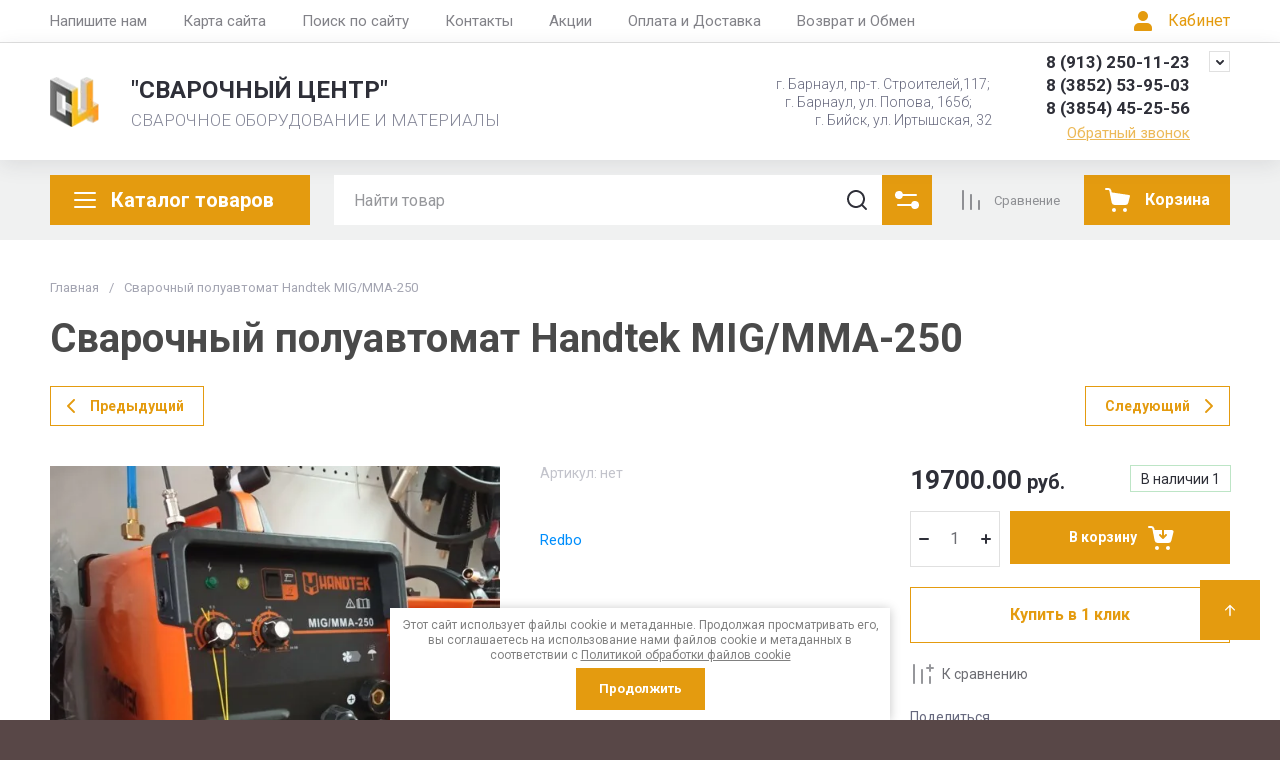

--- FILE ---
content_type: text/css
request_url: https://svarcenter22.ru/t/images/__csspatch/2/patch.css
body_size: 682
content:
html .shop2-btn { background-color: rgb(80, 123, 33); }
html .shop2-btn { background-image: linear-gradient(to top, rgb(29, 42, 10) 0%, rgb(157, 210, 91) 100%); }
html .shop2-btn:hover { background-image: linear-gradient(to top, rgb(86, 130, 32) 0%, rgb(130, 187, 65) 100%); }
html body { color: rgb(0, 0, 0); }
html body { background-color: rgb(88, 71, 71); }
html h1 { color: rgb(74, 74, 74); }
html h2 { color: rgb(74, 74, 74); }
html a { color: rgb(42, 42, 39); }
html #shop2-cart-preview { background-image: linear-gradient(to top, rgb(74, 74, 74) 0%, rgb(74, 74, 74) 100%); }
html .phone-block-wr .site-phone .s1 { background-image: linear-gradient(to top, rgb(74, 74, 74) 0%, rgb(74, 74, 74) 100%); }
html .phone-block-wr .site-adres .s1 { background-image: linear-gradient(to top, rgb(74, 74, 74) 0%, rgb(74, 74, 74) 100%); }
html .top-navigation-wrap .top-navigation-in { background-image: linear-gradient(to top, rgb(176, 108, 35) 0%, rgb(255, 166, 36) 100%); }
html .top-menu li a { color: rgb(23, 22, 22); }
html .search-block-wr .search-btn { background-image: linear-gradient(to top, rgb(74, 74, 74) 0%, rgb(74, 74, 74) 100%); }
html .edit-block-wr { border-top-color: rgb(199, 124, 39); }
html .edit-block-wr { border-right-color: rgb(199, 124, 39); }
html .edit-block-wr { border-bottom-color: rgb(199, 124, 39); }
html .edit-block-wr { border-left-color: rgb(199, 124, 39); }
html .edit-block-wr .edit-block-title { background-image: linear-gradient(to top, rgb(176, 108, 35) 0%, rgb(226, 152, 27) 100%); }
html .footer-menu-wrapper { background-color: rgb(199, 124, 39); }
@media (max-width: 900px) { html .top-menu-wrapper { background-color: rgb(176, 108, 35); } }
@media (max-width: 900px) { html .top-menu { background-color: rgb(176, 108, 35); } }
html .shop-product-button { background-image: linear-gradient(to top, rgb(176, 108, 35) 0%, rgb(255, 166, 36) 100%); }
html .product-new { background-image: url("./d07188ac7764707fc2133796500c4c5a.svg"); }
html .product-name a { color: rgb(74, 74, 74); }
html .shop2-filter-wr .shop2-filter-title { background-image: linear-gradient(to top, rgb(212, 128, 27) 0%, rgb(255, 166, 36) 100%); }
html .r-tabs .r-tabs-tab { background-image: linear-gradient(to top, rgb(176, 108, 35) 0%, rgb(255, 166, 36) 100%); }
html .shop-product-folders a { border-top-color: rgb(176, 108, 35); }
html .shop-product-folders a { border-right-color: rgb(176, 108, 35); }
html .shop-product-folders a { border-bottom-color: rgb(176, 108, 35); }
html .shop-product-folders a { border-left-color: rgb(176, 108, 35); }
html .main-new-block .owl-controls { background-color: rgb(199, 124, 39); }
html .section-left-menu.desktop .section-left-menu__list > li > a { color: rgb(0, 0, 0); }
html .section-left-menu.desktop .section-left-menu__list > li > a:hover { background-color: rgb(193, 111, 27); }
html .section-left-menu.desktop .section-left-menu__list:not(.addon-s3-tree-menu):not(.addon-s3-column-menu).addon-s3-allin-menu > li.s3-menu-allin-has.s3-menu-allin-active > a { background-color: rgb(193, 111, 27); }


--- FILE ---
content_type: text/css
request_url: https://svarcenter22.ru/t/v2359/images/css/site_addons.scss.css
body_size: 125
content:
.gr_search-site__param-btn {
  background: #e49b0f;
}
.gr_search-site__param-btn .gr_search-site__param-btn__text {
  color: #fff;
}
.gr_search-site__param-btn span .gr-svg-icon {
  fill: #fff;
}
html #shop2-cart-preview {
  background: #e49b0f;
}
.footer-payments__title, .footer-company-name, .copyright {
  color: #fff;
}
html body, .site-footer-under, .site-footer-add {
  background-color: #584747 !important;
}


--- FILE ---
content_type: text/javascript
request_url: https://counter.megagroup.ru/cff33767e7f85027ca3d38ad25bbaf26.js?r=&s=1280*720*24&u=https%3A%2F%2Fsvarcenter22.ru%2Fshop%2Fproduct%2Fsvarochnyj-poluavtomat-handtek-mig-mma-250&t=%D0%A1%D0%B2%D0%B0%D1%80%D0%BE%D1%87%D0%BD%D1%8B%D0%B9%20%D0%BF%D0%BE%D0%BB%D1%83%D0%B0%D0%B2%D1%82%D0%BE%D0%BC%D0%B0%D1%82%20Handtek%20MIG%2FMMA-250&fv=0,0&en=1&rld=0&fr=0&callback=_sntnl1762456907063&1762456907063
body_size: 87
content:
//:1
_sntnl1762456907063({date:"Thu, 06 Nov 2025 19:21:47 GMT", res:"1"})